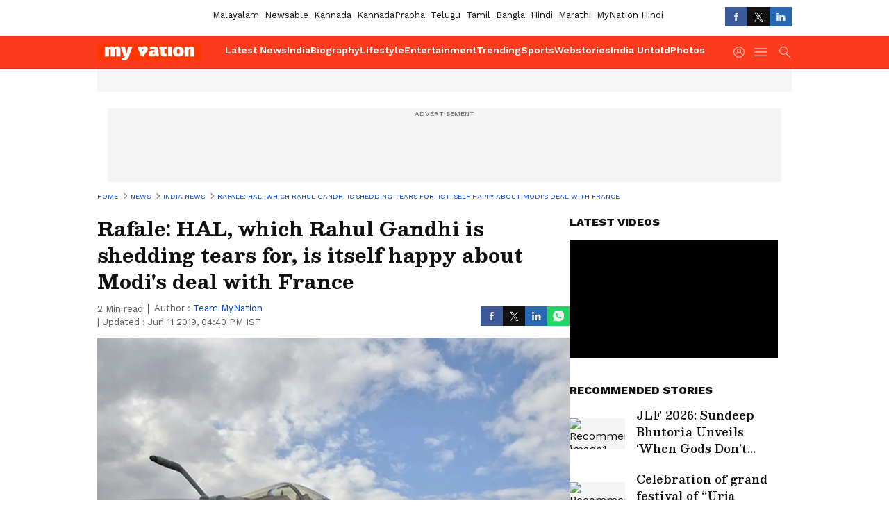

--- FILE ---
content_type: application/javascript; charset=utf-8
request_url: https://fundingchoicesmessages.google.com/f/AGSKWxW6WRxzmJ6X49-sShcclJq2fpMUY9KnGlJYkFqlWPwz4G8ubEVfMF1aVEOVFHawjCC279V78tTLsaPLuIATLZqkrPvtwJOTxiFVVXj4HHlPOhhchR3w3oKSTl0bO4WpiCN8w1TT5mkX2DM3S-iRuKIlWMsDUo0Fb1eERtBEk88i47isNkoTeiyWxjzQ/_/googlecontextualads./130x600-_a468x60./ad-identifier./adtology.
body_size: -1289
content:
window['9bf2a78b-9a4c-4c94-800d-df26f1fd4da3'] = true;